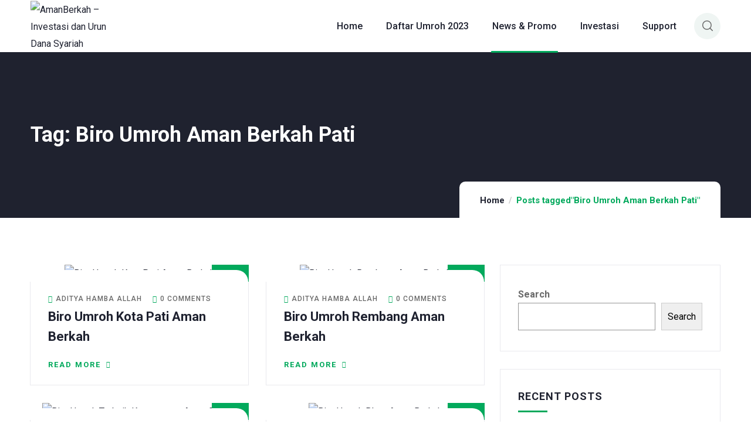

--- FILE ---
content_type: text/css
request_url: https://amanberkah.com/wp-content/themes/funden/assets/css/wpcf.css?ver=6.5.7
body_size: 11249
content:
/****/
/*
* Crowdfunding CSS For Frontend
* File Description: The main stylesheet of this plugins for main Froentend part.
*/
/* ************************** */
/* ****** Preset CSS ******** */
/* ************************** */
.wpneo-wrapper {
  font-family: var(--funden-font-sans-serif);
  color: #1F2230;
  min-height: 310px;
}

.wpneo-hidden {
  display: none;
}

.float-left {
  float: left;
}

.float-right {
  float: right;
}

.wpneo-wrapper ul {
  padding: 0;
  margin: 0;
  list-style: none;
}

.text-right {
  text-align: right;
}

.wpneo-center {
  text-align: center;
}

.wpneo-single.wpneo-first-half {
  width: 48%;
  float: left;
}

.wpneo-single.wpneo-second-half {
  width: 48%;
  float: right;
}

/* ************************** */
/* ****** btn ******** */
/* ************************** */
.wp-crowd-btn,
.wpneo_withdraw_button {
  padding: 10px 20px;
  font-size: 14px;
  -webkit-transition: 400ms;
  transition: 400ms;
}

.wpneo_withdraw_button {
  margin-top: 20px;
}

.wpneo-cancel-btn {
  background: #DB1717;
}

.wpneo-cancel-btn:hover,
.wpneo-cancel-btn:focus {
  background: #C91818;
}

#wpneofrontenddata button,
#wpneofrontenddata input[type="button"] {
  font-size: 14px;
  font-weight: 400;
}

#wpneofrontenddata .wpneo-remove-button .removeCampaignRewards {
  background: #dc2e2e !important;
  margin-bottom: 25px;
}

#wpneofrontenddata .wpneo-remove-button .removeCampaignRewards:hover,
#wpneofrontenddata .wpneo-remove-button .removeCampaignRewards:focus {
  background: #BE2525 !important;
}

/* ************************** */
/* ****** Content CSS ******** */
/* ************************** */
/* Header */
.wpneocf-container {
  margin-right: auto;
  margin-left: auto;
}

.wpneo-head {
  margin-bottom: 30px;
  background: #fff;
  padding: 0 20px;
}

.wpneo-links .wpneo-links-list {
  display: inline-block;
}

.wpneo-links .wpneo-links-list a {
  display: block;
  color: #1F2230;
  font-size: 16px;
  line-height: 58px;
  padding: 0;
  margin-right: 25px;
}

.wpneo-links .wpneo-links-list a:hover, .wpneo-links .wpneo-links-list a:focus {
  color: var(--e-global-color-primary);
}

.wp-crowd-new-campaign {
  float: right;
  margin-top: 7px;
}

#addcampaignupdate, #wpneo_active_edit_form {
  margin-top: 30px;
}

#campaign_update_addon_field .removecampaignupdate {
  background: #de1c1c;
  font-size: 14px;
  font-weight: 400;
}

#campaign_update_addon_field .removecampaignupdate:hover {
  background: #C71313 !important;
}

.wpneo-cancel-btn {
  background: #dcdcdc;
  color: #fff;
  margin: 0 30px;
  font-size: 14px;
  padding: 11px 23px;
}

.wpneo-save-btn,
.wpneo-edit-btn {
  margin-top: 30px;
}

/* Header */
/* Dashboard */
.wpneo-shadow {
  -webkit-box-shadow: 0 0 3px rgba(0, 0, 0, 0.8);
  box-shadow: 0px 0px 40px rgba(0, 0, 0, 0.1);
  background: #fff;
  border-radius: 4px;
}

.wp-crowd-parent {
  position: relative;
}

.wpneo-links-list {
  display: block;
  position: relative;
  -webkit-box-sizing: border-box;
  box-sizing: border-box;
}

.wpneo-links-lists {
  display: block;
  padding: 0 25px;
}

.wpneo-links .wpneo-links-list .wpneo-links-lists a {
  line-height: 30px;
}

.wp-crowd-submenu {
  position: absolute;
  width: 280px;
  top: 100%;
  left: 0;
  padding: 10px 0;
  opacity: 0;
  visibility: hidden;
  -webkit-transiton: 350ms;
  -webkit-transition: 350ms;
  transition: 350ms;
  -webkit-transform: translate(0, 25px);
  transform: translate(0, 25px);
  z-index: 1;
}

.wp-crowd-submenu .wpneo-links-lists {
  margin-bottom: 6px;
}

.wp-crowd-submenu .wpneo-links-lists a {
  font-size: 14px;
}

.wpneo-links-list:hover .wp-crowd-submenu {
  opacity: 1;
  visibility: visible;
  -webkit-transform: translate(0, 1px);
  transform: translate(0, 1px);
}

.wpneo-dashboard-chart {
  margin-bottom: 30px;
  padding: 25px;
  background-color: #fff;
}

.wpcrowd-arrow-down {
  border: solid #1F2230;
  border-width: 0 1px 1px 0;
  display: inline-block;
  padding: 2.5px;
  transform: rotate(45deg);
  -webkit-transform: rotate(45deg);
  position: relative;
  left: 5px;
  top: -2px;
}

#wpneofrontenddata, #wpneo-registration {
  max-width: 1000px;
  margin: 0 auto;
  padding-top: 40px;
}

#wpneofrontenddata {
  -webkit-box-shadow: 0px 0px 40px rgba(0, 0, 0, 0.1);
  box-shadow: 0px 0px 40px rgba(0, 0, 0, 0.1);
  border: 1px solid #E9E9EE;
  padding: 30px;
  margin: 0 auto;
}

.wpneo-wrapper {
  margin: 0 auto;
}

.wpneo-single {
  width: 100%;
  display: inline-block;
  padding-bottom: 30px;
}

.mce-stack-layout-item.mce-last {
  background-color: #f5f5f5;
  padding: 0;
  border: none;
}

.wpneo-name {
  width: 100%;
  text-align: left;
  font-size: 16px;
  color: #1F2230;
}

.wpneo-name p {
  margin-bottom: 6px;
}

.wpneo-fields {
  width: 100%;
  text-align: left;
  font-size: 16px;
  margin-bottom: 15px;
}

#wpneo-dashboard-form .wpneo-single {
  padding-bottom: 0px;
  margin-bottom: 0 !important;
}

#wpneo-dashboard-form .wpneo-name {
  margin-bottom: 0;
  margin-top: 5px;
}

.wpneo-row {
  display: -ms-flexbox;
  display: -webkit-box;
  display: flex;
  -ms-flex-wrap: wrap;
  flex-wrap: wrap;
  margin-right: -15px;
  margin-left: -15px;
}

.wpneo-row .wpneo-col6 {
  -webkit-box-flex: 0;
  -ms-flex: 0 0 50%;
  flex: 0 0 50%;
  max-width: 50%;
  padding-right: 15px;
  padding-left: 15px;
  margin-bottom: 30px;
}

.wpneo-col12 {
  padding: 0 15px 30px;
  width: 100%;
  display: table-cell;
}

.wpneo-col12 .wpneo-col6 {
  display: table-cell;
}

.wpneo-padding25 {
  padding: 25px;
}

.margin-bottom-20 {
  margin-bottom: 20px;
}

.margin-top-0 {
  margin-top: 0 !important;
}

.wpneo-padding15 {
  padding: 15px;
  position: relative;
}

.wpneo-padding20 {
  padding: 20px;
}

.select_rewards_button {
  padding: 7px 15px !important;
  font-size: 14px;
  font-weight: 400;
  background: #222 !important;
  line-height: 24px;
  border: none;
  color: #fff;
}

.select_rewards_button:hover {
  background: #1F2230 !important;
  color: #f2f2f2;
}

.wpneo-wrapper .wpneo-col6 h4,
.wpneo-wrapper .wpneo-content h4 {
  font-size: 25px;
  color: #1F2230;
  letter-spacing: 0;
  margin: 15px 0 20px;
}

.wpneo-image-upload.float-right {
  border-radius: 3px;
  margin-top: 20px;
  font-size: 14px;
}

/* cf-dashboard */
.wpneo-dashboard-head-left ul {
  list-style: none;
  display: inline-block;
  padding: 0;
  margin: 0;
}

.wpneo-dashboard-head-left ul li {
  display: inline-block;
  margin-left: 25px;
  position: relative;
}

.wpneo-dashboard-head-left {
  color: #B2B2C5;
  float: left;
  font-size: 14px;
}

.wpneo-dashboard-head-left ul li a {
  color: #1F2230;
  text-decoration: none;
  -webkit-box-shadow: none;
  box-shadow: none;
  font-size: 16px;
}

.wpneo-dashboard-head-left ul li.active {
  padding: 3px 8px;
  border-radius: 4px;
}

.wpneo-dashboard-head-left ul li.active a {
  color: #fff;
}

.dashboard-head-right {
  float: right;
  color: #B2B2C5;
  font-size: 14px;
}

.dashboard-head-right ul {
  display: inline-block;
  padding: 0;
  margin: 0;
}

.dashboard-head-right ul li {
  display: inline-block;
  margin-left: 25px;
}

.dashboard-head-date {
  margin: 0 12px;
}

.dashboard-head-date input[type="text"] {
  background: none;
  border: 1px solid #ECECEC;
  width: 125px;
  padding: 8px 15px;
  font-size: 14px;
  color: #1F2230;
  line-height: 24px;
  border-radius: 3px;
  display: inline-block;
  margin-bottom: 5px;
}

.dashboard-head-date input[type="submit"] {
  color: #fff;
  font-weight: 400;
  font-size: 14px;
  padding: 11px 15px 10px;
  border: none;
  line-height: 20px;
  border-radius: 3px;
}

.wpneo-clearfix:after {
  clear: both;
  content: " ";
  display: block;
  height: 0;
  visibility: hidden;
}

.wpneo-dashboard-summary ul {
  list-style: none;
  padding: 0;
  margin: 0;
}

.wpneo-dashboard-summary ul li {
  display: inline-block;
  margin: 0 !important;
  width: 32%;
  background: #F6F6FB;
  padding: 20px;
  position: relative;
  border-radius: 4px;
  border: 0 !important;
}

.wpneo-dashboard-summary ul li span.wpneo-value-info {
  display: block;
}

.wpneo-dashboard-summary ul li .wpneo-value {
  color: #1F2230;
  font-size: 25px;
}

.wpneo-dashboard-summary ul li .wpneo-value-info {
  font-size: 14px;
}

.wpneo-dashboard-summary ul li.active {
  color: #fff;
}

.wpneo-dashboard-summary ul li.active .wpneo-value,
.wpneo-dashboard-summary ul li.active .wpneo-value-info {
  color: #fff;
}

.wpneo-dashboard-summary ul li.active:after {
  position: absolute;
  content: "";
  left: 20px;
  bottom: -20px;
  width: auto;
  height: auto;
  border-width: 10px 10px;
  border-style: solid;
}

.wpneo-post-img .woocommerce-product-gallery__image {
  display: inline-block;
  width: 33.333%;
  padding: 0px 5px;
}

.wpneo-dashboard-summary {
  margin-top: 22px;
  margin-bottom: 15px;
}

.wpneo-fields input[type="checkbox"] {
  margin-right: 12px;
}

.wpneo-form {
  padding: 0;
}

.wpneo-wrapper .wpneo-form h1 {
  font-weight: 500;
  margin-bottom: 15px;
  font-size: 32px;
}

.reward_description > p {
  margin-bottom: 10px;
}

table.reward_table_dashboard td {
  vertical-align: top;
}

.reward_description {
  margin-top: 15px;
}

.wpneo-fields-action {
  right: 15px !important;
}

.wpneocf-alert-info {
  background: #f2fcff none repeat scroll 0 0;
  margin-bottom: 20px;
  margin-top: 20px;
  padding: 20px;
}

textarea[disabled], html input[disabled] {
  opacity: .8 !important;
  padding: 0;
}

.wpneo-fields input[type="number"],
.wpneo-fields input[type="text"],
.wpneo-fields input[type="email"],
.wpneo-fields input[type="password"] {
  background: #fff;
  color: var(--funden-body-color);
  font-size: 14px;
  border: 1px solid #E9E9EE !important;
  width: 100%;
  padding: 10px 15px;
  height: 46px !important;
  margin-bottom: 0 !important;
}

.wpneo-content .wpneo-fields input[type="password"], .wpneo-fields textarea, .wpneo-fields select {
  border: 1px solid #E9E9EE !important;
}

.wpneo-fields small {
  font-size: 14px;
  color: var(--funden-body-color);
  text-align: left;
  width: 100%;
  display: inline-block;
  padding-top: 5px;
}

#wpneofrontenddata .wpneo-fields input[type="number"],
#wpneofrontenddata .wpneo-fields input[type="text"],
#wpneofrontenddata .wpneo-fields input[type="email"],
#wpneofrontenddata .wpneo-fields textarea,
#wpneofrontenddata .wpneo-fields select {
  border: 1px solid #eee;
}

#wpneofrontenddata .wpneo-fields textarea {
  padding: 10px 15px;
}

.wpneo-fields input[type="email"]:focus,
.wpneo-fields input[type="text"]:focus,
.wpneo-fields select:focus,
.wpneo-fields textarea {
  outline: 0;
}

.wpneo-fields select {
  width: 100%;
  font-size: 14px;
  color: #9194ab;
  font-weight: 200;
  margin-top: 8px;
  border-radius: 0;
  background: none;
  border: none;
}

.wpneo-fields textarea {
  background: #fff none repeat scroll 0 0;
  border: none;
  width: 100%;
}

.wpneo-fields input.wpneo-upload {
  padding: 0 10px;
  height: 45px;
  background: #fff;
  display: inline-block;
  width: 78%;
  float: left;
}

.wpneo-uploader {
  background: #fff none repeat scroll 0 0;
  border: 1px solid #dfe1e5;
  display: inline-block;
  height: 40px;
  padding: 0 10px;
  width: 65%;
  top: 0;
  left: 0;
  position: absolute;
}

input[type="button"].wpneo-image-upload,
input#cc-image-upload-file-button, input.profile_image_url {
  padding: 10px 20px !important;
  width: 21% !important;
  margin-top: 0;
  color: #ffffff;
}

#reward_options {
  -webkit-box-shadow: none;
  box-shadow: none;
  border: none;
  background: none;
}

.wpneo-fields-action span {
  margin-left: 5px;
  padding: 10px;
  display: inline-block;
}

.wpneo-fields-action span a {
  -webkit-box-shadow: none;
  box-shadow: none;
  font-size: 14px;
  color: #1F2230;
}

.wpneo-pagination {
  margin-top: 20px;
  text-align: right;
}

.wpneo-pagination ul li {
  display: inline-block;
  margin: 0 1px;
}

.wpneo-pagination ul li a,
.wpneo-pagination ul li span.current {
  -webkit-box-shadow: none;
  box-shadow: none;
  color: #1F2230;
  padding: 4px 15px;
  border: 1px solid #E9E9EE;
  display: inline-block;
  transition: 400ms;
  -webkit-transition: 400ms;
}

#wpneo-form-description_ifr {
  border: 0;
}

#wpneo-form-short-description_ifr {
  border: 0;
}

.wpneo-form .wpneo-icon-location {
  display: none;
}

#wp-wpneo-form-description-wrap .mce-toolbar .mce-btn-group .mce-btn.mce-listbox,
#wp-wpneo-form-short-description-wrap .mce-toolbar .mce-btn-group .mce-btn.mce-listbox {
  border: none;
  -webkit-box-shadow: none;
  box-shadow: none;
}

#wp-wpneo-form-description-wrap button#insert-media-button,
#wp-wpneo-form-description-wrap button#wpneo-form-description-tmce,
#wp-wpneo-form-description-wrap button#wpneo-form-description-html,
#wp-wpneo-form-short-description-wrap button.insert-media,
#wp-wpneo-form-short-description-wrap button#wpneo-form-short-description-tmce,
#wp-wpneo-form-short-description-wrap button#wpneo-form-short-description-html {
  background: #f5f5f5;
  border: 1px solid #eee;
}

#wp-wpneo-form-short-description-wrap button,
#wp-wpneo-form-description-wrap button,
#qt_wpneo-form-description_toolbar input[type="button"] {
  font-weight: 400;
  background: none;
  border: 0;
  -webkit-box-shadow: none;
  box-shadow: none;
}

#qt_wpneo-form-description_toolbar input[type="button"] {
  margin: 0 15px 0 0;
  padding: 0;
  color: #555d66;
}

#wp-wpneo-form-short-description-wrap button:hover,
#wp-wpneo-form-short-description-wrap button:focus,
#wp-wpneo-form-description-wrap button:hover,
#wp-wpneo-form-description-wrap button:focus,
#qt_wpneo-form-description_toolbar input[type="button"]:hover {
  background: none;
}

#wp-wpneo-form-short-description-wrap div.mce-toolbar-grp,
#wp-wpneo-form-description-wrap div.mce-toolbar-grp {
  border-bottom: 1px solid #f5f5f5;
  background: #f9f9f9;
}

/**
* Progress Bar
*/
#neo-progressbar {
  background-color: #f2f2f2;
  border-radius: 7px;
  padding: 0px;
}

#neo-progressbar > div {
  height: 10px;
  border-radius: 10px;
}

/* ************************************ */
/* ************ Form CSS ************** */
/* ************************************ */
#wpneo-primary .entry-title {
  text-align: center;
  font-size: 40px;
  color: #1F2230;
  margin-bottom: 20px;
}

#wpneo-primary .entry-content {
  font-size: 16px;
  color: #1F2230;
}

.wpneo-reward-option {
  font-size: 24px;
  border-bottom: 1px solid #eee;
  text-align: left;
  margin: 30px 0px;
}

input[type="button"].removeCampaignRewards {
  background-color: #f26522;
}

input[type="submit"].wpneo-submit-campaign {
  padding: 17px 20px;
  font-weight: 400;
  color: #fff;
}

#wpneofrontenddata .wpneo-form-action input[type="submit"].wpneo-submit-campaign {
  color: #fff;
}

a.wpneo-cancel-campaign {
  text-decoration: none;
  padding: 10px 20px;
  background-color: #dc2e2e;
  font-weight: 400;
  color: #fff;
  font-size: 15px;
  border-radius: 2px;
  float: left;
}

a.wpneo-cancel-campaign:hover {
  color: #fff;
  background-color: #C42525;
}

input[type="submit"].wpneo-submit-campaign:hover {
  background-color: #80b538;
}

input[type="button"].removeCampaignRewards:hover {
  background-color: #d45214;
}

.wpneo-form-action {
  text-align: right;
  margin-top: 30px;
}

.wpneo-remove-button {
  display: inline-block;
  float: left;
}

.wpneo-title {
  font-size: 24px;
  text-align: left;
  color: #1F2230;
  border-bottom: 1px solid #eee;
  padding: 20px 0px 10px;
  margin-bottom: 30px;
}

.wpneo-text {
  text-align: left;
  font-size: 14px;
}

.wpneo-requirement-title {
  font-size: 14px;
  text-align: left;
  padding: 20px 0px 20px;
}

.wpneo-requirement-title label:hover {
  cursor: pointer;
}

.wpneo-fields #bio {
  border: 1px solid #eee;
  height: 120px;
}

.wpneo-register {
  margin-top: 30px;
}

.wpneo-register .wpneo-submit-campaign {
  float: right;
}

/* ******************************************* */
/* ************** Listing Page *************** */
/* ******************************************* */
.wpneo-listings-dashboard {
  clear: both;
  margin: 0 0 30px 0;
}

.wpneo-listings-dashboard:hover .overlay {
  opacity: 1;
}

.wpneo-listings-dashboard .overlay {
  position: absolute;
  top: 0;
  left: 0;
  right: 0;
  bottom: 0;
  padding: 10px;
  text-align: center;
  background: rgba(0, 0, 0, 0.7);
  opacity: 0;
  -webkit-transition: opacity 400ms;
  transition: opacity 400ms;
}

.wpneo-listings-dashboard .wpneo-listing-img {
  position: relative;
  border: none;
  width: 20%;
  float: left;
}

.wpneo-listings-dashboard .overlay > div {
  display: table;
  height: 100%;
  width: 100%;
}

.wpneo-listings-dashboard .overlay > div > div {
  display: table-cell;
  vertical-align: middle;
}

.wpneo-listings-dashboard:hover .overlay a {
  -webkit-transform: scale3d(1, 1, 1);
  transform: scale3d(1, 1, 1);
}

.wpneo-listings-dashboard .overlay a {
  color: #fff;
  font-size: 16px;
  padding: 12px 15px;
  display: inline-block;
  line-height: 1;
  border: 2px solid #fff;
  -webkit-transform: scale3d(0, 0, 0);
  transform: scale3d(0, 0, 0);
  -webkit-transition: all 400ms;
  transition: all 400ms;
}

.wpneo-listings-dashboard .wpneo-listing-content {
  -webkit-transition: all 500ms ease;
  transition: all 500ms ease;
  width: 80%;
  float: right;
  padding: 0 0 0 25px;
}

.wpneo-listing-content .wpneo-location {
  display: inline-block;
  padding: 10px 20px;
}

.wpneo-fields-action {
  position: relative;
}

.wpneo-campaign-status {
  background-color: #1F2230;
  color: #ffffff;
  padding: 10px 20px;
  /*position: absolute;
    right: 40px;*/
}

.profile-form-img {
  max-width: 100%;
}

.entry-content .wpneo-listing-content h4 {
  margin: 0px 0px 0;
  font-size: 18px;
  font-weight: 400;
}

.wpneo-listings-dashboard .wpneo-listing-content h4 {
  margin: 0 0 5px;
}

.wpneo-listings-dashboard .wpneo-listing-content h4 a {
  font-size: 20px;
}

.wpneo-listings-dashboard .wpneo-listing-content p.wpneo-author {
  font-size: 14px;
  line-height: 18px;
  margin-bottom: 10px;
  display: inline-block;
}

.wpneo-listings-dashboard .wpneo-listing-content p.wpneo-author a {
  color: var(--e-global-color-primary);
}

.wpneo-listings-dashboard .wpneo-location, .wpneo-listings-dashboard h4, .wpneo-listings-dashboard .wpneo-author, .wpneo-listings-dashboard .wpneo-raised-bar, .wpneo-listings-dashboard .wpneo-funding-data {
  padding: 0;
}

.wpneo-content .wpneo-location .wpneo-meta-name,
.wpneo-content .wpneo-location .wpneo-meta-desc {
  color: #1F2230;
  font-size: 14px;
  display: inline-block;
}

.wpneo-content .wpneo-raised-percent .wpneo-meta-desc,
.wpneo-content .wpneo-funding-goal .wpneo-meta-desc,
.wpneo-content .wpneo-fund-raised .wpneo-meta-desc,
.wpneo-content .wpneo-time-remaining .wpneo-meta-desc {
  font-weight: 400;
}

.dashboard-btn-link {
  display: block;
  padding: 0 20px;
  line-height: 35px;
  margin-bottom: 20px;
}

#wpneo-image-show {
  display: inherit;
}

.wpneo-form.campaign-listing-page .wpneo-single {
  padding-bottom: 10px;
}

.mark_name_anonymous_wrap {
  margin: 10px 0;
}

.woocommerce-product-gallery__image {
  margin-bottom: 20px;
}

.campaign-funding-info ul {
  padding: 0;
  margin: 0;
}

.entry-summary .wpneo-raised-percent {
  padding: 20px 0 5px;
}

.entry-summary .wpneo-raised-bar {
  padding: 5px 0;
}

.woocommerce div.product .woocommerce-tabs ul.tabs {
  padding: 0;
  margin: 0 0 12px;
}

.woocommerce div.product .woocommerce-tabs ul.tabs li {
  border: none;
  background: none;
  margin: 0;
  padding: 0 15px 0 0;
}

.woocommerce div.product .woocommerce-tabs ul.tabs::before,
.woocommerce div.product .woocommerce-tabs ul.tabs li::before,
.woocommerce div.product .woocommerce-tabs ul.tabs li::after {
  display: none !important;
}

.woocommerce div.product .woocommerce-tabs .panel {
  border: none;
  -webkit-box-shadow: none;
  box-shadow: none;
}

/** Update Form Css */
#wpneo-dashboard-form input[type="text"], #wpneo-dashboard-form input[type="email"], #wpneo-dashboard-form input[type="url"], #wpneo-dashboard-form input[type="password"], #wpneo-dashboard-form input[type="search"], #wpneo-dashboard-form input[type="tel"], #wpneo-dashboard-form input[type="number"], #wpneo-dashboard-form textarea {
  background: none;
  font-family: var(--funden-font-sans-serif);
  color: #1F2230;
  font-size: 16px;
  line-height: 28px;
}

#wpneo-dashboard-form textarea {
  height: 150px;
  padding: 10px;
}

.removecampaignupdate {
  float: right;
  margin-top: 12px;
}

.campaign_update_field_copy {
  margin-bottom: 30px;
  padding-bottom: 80px;
  border-bottom: 1px solid #eee;
}

.campaign_update_field_copy input[type="text"],
#wpneo-dashboard-form .campaign_update_field_copy textarea {
  padding: 10px 15px;
  border: 1px solid #f5f5f5;
  width: 100%;
}

.order .label-default {
  background: none;
}

#wpneo-dashboard-form .form-field {
  margin-bottom: 10px;
  margin-top: 10px;
}

#wpneo-dashboard-form .form-field label {
  padding-bottom: 10px;
  display: block;
}

.wpcf-order-view {
  display: inline-block;
  font-weight: 500;
}

.wpcf-order-view:hover {
  cursor: pointer;
}

.wpcf-print-button {
  float: right;
  margin-top: 10px !important;
  margin-right: 10px !important;
}

@media print {
  #wpneo_crowdfunding_modal_message {
    position: fixed;
    height: 100%;
    width: 100%;
    left: 0;
    right: 0;
    top: 0;
    bottom: 0;
    background-color: #fff;
    overflow: hidden;
  }
}

@media print {
  .no-print, .no-print * {
    display: none !important;
  }
}

.wpneo-modal-wrapper {
  background: rgba(0, 0, 0, 0.3);
  bottom: 0;
  left: 0;
  position: fixed;
  right: 0;
  top: 0;
  -webkit-transition: opacity 400ms ease-in 0s;
  transition: opacity 400ms ease-in 0s;
  z-index: 99999;
  -webkit-animation-name: animatetop;
  -webkit-animation-duration: 0.4s;
  animation-name: animatetop;
  animation-duration: 0.4s;
  display: none;
  width: 100%;
  font-family: var(--funden-font-sans-serif);
  color: #1F2230;
  font-size: 14px;
}

.wpneo-modal-wrapper h1, .wpneo-modal-wrapper h2, .wpneo-modal-wrapper h3,
.wpneo-modal-wrapper h4, .wpneo-modal-wrapper h5, .wpneo-modal-wrapper h6 {
  font-weight: 500;
}

#wpneo_crowdfunding_modal_message table {
  border: 1px solid #f5f5f5;
  margin-top: 10px;
}

#wpneo_crowdfunding_modal_message th,
#wpneo_crowdfunding_modal_message td {
  border: none;
  border-bottom: 1px solid #f5f5f5;
  padding: 10px 15px;
}

#wpneo_crowdfunding_modal_message td a {
  transition: 400ms;
  -webkit-transition: 400ms;
}

#wpneo_crowdfunding_modal_message th {
  font-weight: 500;
}

.wpneo-modal-wrapper h2 {
  text-align: center;
}

div.wpneo-modal-wrapper-head {
  background-color: #ffffff;
  border-radius: 6px 6px 0 0;
  position: relative;
}

div.wpneo-modal-title {
  background-color: rgba(217, 217, 222, 0.2);
  border-radius: 6px 6px 0 0;
  margin: 10px 0;
  border-bottom: 1px solid #d9d9de;
  font-size: 14px;
  padding: 20px 50px 20px 20px;
}

div.wpneo-modal-wrapper-head span {
  border-bottom: 1px solid #e5e5e5;
  font-size: 18px;
  margin-bottom: 0;
  padding: 15px 0px 15px 30px;
  display: block;
}

.wpneo-modal-content {
  background: #fff none repeat scroll 0 0;
  margin: 5% auto 0;
  max-width: 650px;
  position: relative;
  max-height: 80%;
  overflow-y: auto;
}

.wpneo-modal-content-inner {
  padding: 25px 30px;
}

.wpneo-modal-content h2 {
  color: #414548;
  font-size: 30px;
  line-height: 1;
  margin: 0 0 15px;
}

.wpneo-modal-content p {
  color: #414548;
  font-size: 16px;
  line-height: 1.5;
}

.wpneo-modal-close {
  color: #414548;
  font-size: 35px;
  left: auto;
  line-height: 1;
  position: absolute;
  right: 20px;
  text-decoration: none;
  top: 15px;
}

.wpneo-modal-close:hover {
  color: #ef4036;
}

.wpneo-wallet-withdraw-button {
  clear: both;
}

.campaign_creation_date {
  font-size: 12px;
  color: #666666;
}

/*
* Video responsive
*/
.wpneo-video-wrapper {
  position: relative;
  padding-bottom: 56.25%;
  /* 16:9 */
  padding-top: 25px;
  height: 0;
}

.wpneo-video-wrapper iframe, .wpneo-video-wrapper video {
  position: absolute;
  top: 0;
  left: 0;
  width: 100%;
  height: 100%;
}

.dashboard-price-info {
  display: inline-block;
  margin-right: 50px;
  font-size: 14px;
  font-weight: 400;
  margin-bottom: 20px;
}

.dashboard-price-number {
  font-weight: 500;
}

.dashboard-price-info .dashboard-price-number {
  display: block;
}

.wpcrowd-listing img {
  max-width: 100%;
  height: auto;
}

.wpcrowd-listing-content .wpcrowd-admin-title {
  margin: 15px 0 0;
}

.wpcrowd-listing-content .wpcrowd-admin-title h3 {
  font-size: 16px;
  line-height: 26px;
  margin-bottom: 5px;
}

.wpcrowd-listing-content .wpcrowd-admin-title h3 a {
  text-decoration: none;
  -webkit-box-shadow: none;
  box-shadow: none;
}

.wpcrowd-admin-meta-info {
  font-size: 14px;
}

.wpneo-meta-wrap {
  margin-right: 6px;
}

.wpneo-meta-wrap,
.wpcrowd-admin-meta-info .wpneo-meta-wrap a {
  color: var(--e-global-color-primary);
  font-weight: 500;
}

.wpcrowd-admin-meta-info .wpneo-meta-wrap a:hover {
  text-decoration: underline;
}

.wpneo-meta-wrap .wpneo-meta-name {
  color: var(--funden-body-color);
  margin-right: 2px;
}

/* Tooltip for max and min amount */
.wpneo-tooltip {
  position: absolute;
  display: inline-block;
  border-bottom: 1px dotted black;
}

.wpneo-tooltip .wpneo-tooltip-min,
.wpneo-tooltip .wpneo-tooltip-max {
  visibility: hidden;
  width: 190px;
  background-color: black;
  color: #fff;
  text-align: center;
  border-radius: 6px;
  padding: 5px 0;
  position: absolute;
  z-index: 1;
  top: -32px;
  font-size: 12px;
}

.wpneosplash {
  -webkit-transition: .6s;
  transition: .6s;
  box-shadow: 0px 0px 28px 9px #8cc641;
  -webkit-box-shadow: 0px 0px 28px 9px #8cc641;
  -moz-box-shadow: 0px 0px 28px 9px #8cc641;
  -ms-box-shadow: 0px 0px 28px 9px #8cc641;
}

/* ****************************** */
/* ******* Payments Table ******* */
/* ****************************** */
#wpneo-primary {
  font-family: 'Poppins', sans-serif;
}

.wpneo-responsive-table {
  width: 100%;
  overflow-x: auto;
  overflow-y: hidden;
  -webkit-overflow-scrolling: touch;
  -ms-overflow-style: -ms-autohiding-scrollbar;
}

table.stripe-table {
  margin: 0px;
  border: 1px solid #E9E9EE;
  table-layout: initial;
  text-align: left;
}

table.stripe-table thead tr th,
table.stripe-table tfoot tr td,
table.stripe-table tbody tr td {
  color: #1F2230;
}

table.stripe-table thead tr th {
  color: #1F2230;
  padding: 10px;
  background: #F7F7F9;
  border-bottom: 0 !important;
}

table.stripe-table > tbody > :nth-child(odd) {
  background: none;
}

table.stripe-table thead tr th,
table.stripe-table tfoot tr td {
  font-weight: 500;
}

table.stripe-table thead th,
table.stripe-table tbody td {
  border: none;
  border-bottom: 1px solid #EDEDED;
}

table.stripe-table tfoot tr td {
  border: none;
}

table.stripe-table th,
table.stripe-table td {
  padding: 10px 8px;
}

table.stripe-table th,
table.stripe-table td {
  font-size: 14px;
  line-height: 1.5em;
}

table.stripe-table td.order-rewards {
  width: 30%;
}

#wpneo_update_display_wrapper table.stripe-table td {
  padding: 12px;
}

.campaign-listing-page .stripe-table a {
  -webkit-box-shadow: 0 0px 0 0 currentColor;
  box-shadow: 0 0px 0 0 currentColor;
}

.label-default,
.label-primary,
.label-success,
.label-info,
.label-warning,
.label-danger {
  color: #ffffff;
  display: inline-block;
  padding: 8px 12px;
  font-size: 12px;
  line-height: 1;
  text-align: center;
  white-space: nowrap;
  vertical-align: baseline;
  border-radius: .25em;
  border: none;
  margin: 2px;
  cursor: pointer;
}

.label-default:hover,
.label-primary:hover,
.label-success:hover,
.label-info:hover,
.label-warning:hover,
.label-danger:hover {
  color: #f2f2f2;
}

.label-default {
  background: none;
}

.stripe-table a.label-default {
  color: #1F2230;
  -webkit-box-shadow: 0 0 0 0 currentColor;
  box-shadow: 0 0 0 0 currentColor;
  -webkit-transition: 400ms;
  transition: 400ms;
}

.stripe-table .reward_tr_slide_inout {
  -webkit-box-shadow: 0 0 0 0 currentColor;
  box-shadow: 0 0 0 0 currentColor;
}

.label-success {
  background-color: #5cb85c;
}

.label-info {
  background-color: #5bc0de;
}

.label-warning {
  background-color: #f0ad4e;
}

.label-danger {
  background-color: #d9534f;
}

/* ****************************** */
/* ******* pie chart ******* */
/* ****************************** */
.crowdfound-pie-chart .sppb-chart-percent {
  width: 100%;
  height: 100%;
  display: table;
}

.crowdfound-pie-chart .sppb-chart-percent span {
  display: table-cell;
  vertical-align: middle;
  font-size: 11px;
  text-align: center;
}

.crowdfound-pie-chart {
  position: relative;
  display: inline-block;
  height: 60px;
  width: 60px;
  top: 14px;
}

.crowdfound-pie-chart canvas {
  position: absolute;
  top: 0;
  left: 0;
}

.crowdfound-fund-raised,
.crowdfound-funding-goal,
.crowdfound-time-remaining {
  display: inline-block;
  margin-left: 50px;
  font-size: 14px;
  color: #3A3D54;
}

.crowdfound-fund-raised .woocommerce-Price-amount,
.crowdfound-funding-goal .woocommerce-Price-amount,
.crowdfound-time-remaining .wpneo-meta-desc {
  font-weight: 500;
  color: #3A3D54;
}

.wpneo-percent-rund-wrap {
  margin-top: 5px;
}

.wpneo-listing-img .overlay a.wp-crowd-btn-primary {
  border: none;
  -webkit-box-shadow: none;
  box-shadow: none;
  padding: 10px 20px;
  font-size: 12px;
  text-transform: uppercase;
}

.wpneo-admin-title {
  margin-top: 8px;
}

.wpneo-dashboard-summary ul li.active {
  background: var(--e-global-color-primary);
}

.wpneo-tabs-menu li.wpneo-current {
  border-bottom: 3px solid var(--e-global-color-primary);
}

.wpneo-pagination ul li a:hover,
.wpneo-pagination ul li span.current {
  border: 1px solid var(--e-global-color-primary);
}

.wpneo-dashboard-summary ul li.active:after {
  border-color: var(--e-global-color-primary) rgba(0, 128, 0, 0) rgba(255, 255, 0, 0) rgba(0, 0, 0, 0);
}

.wpneo-links div a:hover .wpcrowd-arrow-down, .wpneo-links div.active a .wpcrowd-arrow-down {
  border: solid var(--e-global-color-primary);
  border-width: 0 1px 1px 0;
}

/**
 Campaign Single Page
  */
ul.wpcf_predefined_pledge_amount {
  margin: 10px;
}

ul.wpcf_predefined_pledge_amount li {
  display: inline-block;
}

ul.wpcf_predefined_pledge_amount li a {
  display: inline-block;
  padding: 5px 10px;
  border: 2px solid #E9E9EE;
  color: #1F2230;
}

@media (max-width: 992px) {
  .wpneo-row.wp-dashboard-row .wpneo-col6 {
    -ms-flex: 0 0 50%;
    -webkit-box-flex: 0;
    flex: 0 0 50%;
    max-width: 50%;
  }
  .wpneo-row .wpneo-col6 {
    -ms-flex: 0 0 100%;
    -webkit-box-flex: 0;
    flex: 0 0 100%;
    max-width: 100%;
  }
  .wpneo-dashboard-summary canvas {
    width: 100%;
  }
  .wpneo-links .wpneo-links-list a {
    font-size: 14px;
    margin-right: 20px;
    line-height: 24px;
  }
  .wpneo-head {
    padding-top: 10px;
  }
  .wp-crowd-new-campaign {
    float: none;
    display: inline-block;
    margin-bottom: 24px;
  }
  .wpneo-listings-dashboard .wpneo-listing-img {
    width: 45%;
    margin-bottom: 15px;
  }
  .wpneo-listings-dashboard .wpneo-listing-content {
    width: 100%;
    padding: 0;
  }
  .wpneo-listings-dashboard {
    position: relative;
  }
  .wpneo-admin-location {
    position: absolute;
    right: 10px;
    top: 15px;
  }
  .crowdfound-fund-raised,
  .crowdfound-funding-goal,
  .crowdfound-time-remaining {
    margin-left: 10px;
    font-size: 12px;
  }
  .wpneo-modal-content {
    margin: 10% auto 0;
    max-width: 60%;
  }
  .wpneo-message-content {
    left: 5%;
    width: 70%;
  }
  .wpneo-form .wpneo-wallet-box {
    width: 50%;
    margin-bottom: 10px;
  }
}

@media (max-width: 767px) {
  .dashboard-head-right {
    margin-top: 15px;
  }
  .dashboard-head-date input[type="submit"] {
    margin-top: 15px;
  }
  .wpneo-dashboard-head-left ul li {
    margin-left: 15px;
  }
  input[type="button"].wpneo-image-upload, input#cc-image-upload-file-button, input.profile_image_url {
    width: 40% !important;
  }
  .wpneo-row.wp-dashboard-row .wpneo-col6 {
    -ms-flex: 0 0 100%;
    -webkit-box-flex: 0;
    flex: 0 0 100%;
    max-width: 100%;
  }
  .wpneo-fields-action span {
    padding: 5px;
  }
  .wp-crowd-submenu {
    right: -60%;
    left: auto;
  }
  .wpneo-fields input.wpneo-upload {
    width: 100%;
  }
  input[type="button"].wpneo-image-upload {
    width: 50%;
    margin-top: 15px;
  }
  .wpneo-modal-content {
    margin: 15% auto 0;
    max-width: 85%;
  }
  .wpneo-message-content {
    left: 5%;
    width: 90%;
  }
  #wpneofrontenddata input[type="button"] {
    margin-top: 10px;
  }
  .wpneo-dashboard-summary ul li {
    width: 100%;
    margin-bottom: 10px;
  }
  .wpneo-wallet-box .wpneo-box-text {
    font-size: 18px;
    line-height: 24px;
  }
  .wpneo-wallet-box .wpneo-box-amount {
    font-size: 14px;
  }
}

/* Form View */
.wpneo-single .wpneo-image-upload-btn {
  background: var(--e-global-color-primary);
  min-height: 37px;
}

#wpneofrontenddata .wpneo-fields select {
  height: 36px !important;
}

.wpneo-fields {
  color: var(--funden-body-color);
}

#wpneofrontenddata .wpneo-form-action input[type="submit"].wpneo-submit-campaign {
  padding: 15px 20px;
  font-weight: 400;
  margin-top: 0;
  color: #ffffff;
  background: var(--e-global-color-primary);
  min-height: 37px;
  font-size: 15px;
}

a.wpneo-cancel-campaign {
  text-decoration: none;
  padding: 10px 20px;
  background-color: #dc2e2e;
  font-weight: 400;
  font-size: 15px;
  border-radius: 3px;
  float: left;
  margin-top: 0;
  color: #ffffff !important;
  min-height: 37px;
  text-decoration: none !important;
}

.wpneo-single-sidebar .cart .wpneo_donate_button:hover:after {
  width: 13px !important;
  height: 13px !important;
}

.wpneo-single-sidebar .cart input[type="number"].wpneo_donate_amount_field {
  height: 40px;
}

.wpneo-content.wpneo-shadow hr {
  display: none;
}

/* Date Picker */
.ui-datepicker-calendar a.ui-state-default {
  font-size: 14px;
  text-align: center;
  padding: 6px;
  background: #fafafa;
}

.ui-datepicker {
  width: 310px;
}

.ui-datepicker-calendar tbody tr td {
  padding: 5px !important;
}

.ui-datepicker .ui-datepicker-calendar td:hover {
  background-color: transparent;
}

.date-range-input button {
  padding: 9.5px 20px;
  border-radius: 4px;
}

.ui-datepicker {
  background-color: #fff;
  border: 1px solid #EEEEEE;
  display: none;
  margin-top: 4px;
  padding: 15px 15px 0;
}

.ui-datepicker .ui-datepicker-header {
  margin-bottom: 4px;
  text-align: center;
  background: #fafafa;
  padding: 10px 8px;
}

.ui-datepicker .ui-datepicker-title {
  font-weight: 600;
  font-size: 14px;
  color: #555;
}

.ui-datepicker a:hover, .ui-datepicker td:hover a {
  color: #555;
}

.ui-datepicker .ui-datepicker-prev, .ui-datepicker .ui-datepicker-next {
  position: absolute;
  top: 2px;
  width: 30px !important;
  height: 30px !important;
}

/* Product Single */
.wpneo-tab h2 {
  font-size: 30px;
}

ol.commentlist {
  padding: 0;
}

.comment.depth-1 {
  margin-left: 0;
}

.woocommerce #respond label {
  margin-bottom: 20px;
}

.woocommerce #respond label {
  display: inline-block;
  float: left;
  font-size: 16px;
  line-height: 11px;
  width: auto;
  padding-right: 10px;
}

.woocommerce #review_form #respond p {
  margin: 0 0 10px;
}

.woocommerce #respond p {
  font-size: 16px;
  font-weight: bold;
}

.wpneo-tab-content p span {
  padding-bottom: 25px;
}

div#respond h3, #respond a {
  color: #4a4a4a;
}

/*
* Woocommerce Star rating */
.star-rating {
  font-size: 16px;
}

.woocommerce p.stars a {
  position: relative;
  height: 1em;
  width: 1em;
  text-indent: -999em;
  display: inline-block;
  text-decoration: none;
}

#wpneo-tab-reviews p.stars a::before {
  color: #ffcc00;
}

.woocommerce p.stars a::before {
  display: block;
  position: absolute;
  top: 0;
  left: 0;
  width: 1em;
  height: 1em;
  line-height: 1;
  font-family: WooCommerce;
  content: '\e021';
  text-indent: 0;
  display: none;
}

.woocommerce p.stars a:hover ~ a::before {
  content: '\e021';
}

.woocommerce p.stars.selected a.active::before {
  content: '\e020';
}

.row.woo-products {
  margin-right: -15px;
  margin-left: -15px;
}

.archive.author.author-admin.hfeed {
  overflow: inherit;
}

.cf-campaign-author h2 {
  margin-top: 42px;
  margin-bottom: 32px;
}

#qt_wpneo-form-description_toolbar .ed_button, #qt_wpneo-form-short-description_toolbar .ed_button {
  border: 1px solid #E9E9EE;
  background: #e6e6e6 !important;
  color: #000 !important;
  padding: 0 10px !important;
  margin-right: 6px !important;
}

#qt_wpneo-form-description_toolbar .ed_button:hover, #qt_wpneo-form-short-description_toolbar .ed_button:hover {
  background: #ccc !important;
}

.float-left {
  float: left;
}

.float-right {
  float: right;
}

.clear-float:after {
  display: table;
  clear: both;
  content: "";
}

#wpneofrontenddata .wpneo-name {
  color: #1F2230;
  margin-bottom: 5px;
  font-size: 18px;
}

.wpneo-icon {
  background-attachment: initial;
  background-image: url("../images//icon.png");
  background-repeat: no-repeat;
  display: inline-block;
  height: 26px;
  width: 26px;
  position: relative;
  top: 2px;
  margin-right: 5px;
}

.wpneo-icon-location {
  background-position: -401px -11px;
  width: 12px;
}

.wpneo-icon-facebook {
  background-position: -28px -14px;
}

.wpneo-icon-twitter {
  background-position: -75px -14px;
}

.wpneo-icon-gplus {
  background-position: -122px -14px;
}

.wpneo-icon-pinterest {
  background-position: -169px -14px;
}

.wpneo-icon-linkedin {
  background-position: -588px -14px;
}

.wpneo-icon-tumblr {
  background-position: -672px -14px;
}

.wpneo-icon-blogger {
  background-position: -718px -14px;
}

.wpneo-icon-delicious {
  background-position: -765px -14px;
}

.wpneo-icon-digg {
  background-position: -812px -14px;
}

.wpneo-icon-reddit {
  background-position: -991px -14px;
}

.wpneo-icon-stumbleupon {
  background-position: -860px -14px;
}

.wpneo-icon-pocket {
  background-position: -904px -14px;
}

.wpneo-icon-wordpress {
  background-position: -948px -14px;
}

.wpneo-icon-whatsapp {
  background-position: -1035px -14px;
}

.wpneo-icon-embed {
  background-position: -624px -15px;
}

/*------------------------------
---------- Modal Info ----------
--------------------------------*/
a.wpneo-fund-modal-btn {
  color: #1F2230;
}

h2.wpneo-campaign-title {
  font-size: 30px;
  line-height: 40px;
  margin-bottom: 5px;
}

.wpneo-wrapper p.wpneo-author-info {
  margin-bottom: 5px;
}

.wpneo-author-info, .wpneo-author-info a {
  color: #737373;
  font-size: 18px;
}

.campaign-funding-info {
  margin: 20px 0;
}

.campaign-funding-info ul li {
  display: inline-block;
  margin-right: 14px;
}

.campaign-funding-info ul li:last-child {
  margin-right: 0;
}

.campaign-funding-info ul li .funding-amount {
  font-weight: bold;
  margin: 0;
}

.wpcrowd-admin-meta-info .funding-amount {
  display: inline-block;
  margin-bottom: 0;
}

.campaign-funding-info ul li span.info-text {
  font-size: 12px;
}

input[type="number"].wpneo_donate_amount_field {
  max-width: 120px;
  border: 2px solid #1F2230;
  color: #1F2230;
  border-radius: 4px;
  display: inline-block;
}

.wpneo-single-sidebar {
  clear: both;
  margin-bottom: 20px;
}

.wpneo-location-wrapper {
  color: #737373;
  display: -webkit-inline-box;
  display: -ms-inline-flexbox;
  display: inline-flex;
  margin-top: -7px;
  width: 100%;
}

/*------------------------------
-------- Reward System ---------
--------------------------------*/
ul.wpneo-crowdfunding-update {
  border-left: 3px solid #E9E9EE;
  padding-left: 35px !important;
}

ul.wpneo-crowdfunding-update li {
  margin-bottom: 20px;
}

ul.wpneo-crowdfunding-update li .wpneo-crowdfunding-update-title {
  margin-top: 10px;
  margin-bottom: 10px;
  font-size: 22px;
  color: #4C76FF;
}

.wpneo-crowdfunding-update h4 {
  margin-top: -26px;
}

span.round-circle {
  height: 25px;
  width: 25px;
  border-radius: 50%;
  background: #E9E9EE;
  display: block;
  margin-left: -50px;
}

ul.wpneo-crowdfunding-update li:hover span.round-circle {
  background: #4C76FF;
}

img.profile-avatar {
  width: 105px;
  height: 105px !important;
  border-radius: 50%;
}

.wpneo-profile-left,
.wpneo-profile-right {
  display: inline-block;
  float: left;
}

.wpneo-profile-right {
  padding-left: 0;
}

.wpneo-profile-name {
  font-size: 24px;
  color: #1F2230;
  font-weight: bold;
  margin-top: 5px;
  line-height: 31px;
}

.wpneo-profile-campaigns {
  line-height: 24px;
  margin-top: 20px;
  font-size: 18px;
  margin-bottom: 10px;
}

.wpneo-profile-location span {
  position: absolute;
  color: #737373;
}

.wpneo-profile-location .wpneo-icon {
  width: 20px;
}

.wpneo-profile-about {
  padding: 0;
  display: inline-block;
  width: 100%;
}

.wpneo-profile-about h3 {
  font-size: 18px;
  line-height: 50px;
  margin: 0;
}

.wpneo-profile-about p {
  font-size: 14px;
  margin: 0;
}

.wpneo-profile-button {
  text-decoration: none;
  padding: 8px 20px;
  background-color: var(--e-global-color-primary);
  color: #fff;
  font-size: 15px;
  border-radius: 2px;
  float: left;
  margin: 30px 0px 0px;
}

.wpneo-profile-about .wpneo-social-link {
  margin-right: 5px;
}

.wpneo-campaign-summary-inner .wpneo-raised-bar {
  padding: 1px 0px 20px;
}

#wpneo-tab-baker_list table {
  border: none;
}

#wpneo-tab-baker_list table tr td,
#wpneo-tab-baker_list table tr th {
  border-top: none;
  border-left: none;
  border-right: none;
  text-align: left;
}

.social-container {
  display: -webkit-inline-box;
  display: -ms-inline-flexbox;
  display: inline-flex;
}

.social-container span {
  margin-right: 10px;
}

#customer_login {
  display: -webkit-box;
  display: -ms-flexbox;
  display: flex;
}

#customer_login > div {
  width: 50%;
  float: left;
  padding: 0 15px;
  -webkit-box-ordinal-group: 10;
  -ms-flex-order: 9;
  order: 9;
}

#customer_login > div.col-2 {
  -webkit-box-ordinal-group: 2;
  -ms-flex-order: 1;
  order: 1;
}

@media (max-width: 992px) {
  #customer_login.col2-set > div {
    margin-bottom: 30px;
    width: 100%;
    -webkit-box-flex: 0;
    -ms-flex: 0 0 100%;
    flex: 0 0 100%;
    max-width: 100%;
  }
}

.payment_method_twocheckout .form-row {
  display: block;
  padding: 0 15px 0;
  width: 100%;
  float: left;
}

.payment_method_twocheckout .form-row.form-row-first {
  width: 50%;
}

.payment_method_twocheckout .form-row label {
  margin: 0 !important;
}

.wc_payment_method select {
  margin-top: 12px;
  height: 42px;
}

.payment_method_twocheckout .form-row .help {
  margin: 12px 0 0 15px;
  display: inline-block;
}

@media (max-width: 767px) {
  .wpneo-list-details .campaign-single-summary {
    padding-bottom: 50px;
  }
}

.removecampaignupdate, .wp-crowd-btn-primary, .wpneo-edit-btn, .wp-crowd-btn, .wpneo-cancel-btn, .wpneo-save-btn, .wpneo-image-upload, #wpneo_active_edit_form, .wpneo-image-upload-btn {
  padding: 8px 32px;
  line-height: 25px;
  display: inline-block;
  font-size: 13px;
  letter-spacing: 2px;
  border-radius: 0;
  background: var(--e-global-color-primary);
  border: none;
  font-weight: 500;
  color: #fff !important;
  text-transform: uppercase;
  position: relative;
  -webkit-transition: all 0.35s;
  transition: all 0.35s;
}

@media (max-width: 575.98px) {
  .removecampaignupdate, .wp-crowd-btn-primary, .wpneo-edit-btn, .wp-crowd-btn, .wpneo-cancel-btn, .wpneo-save-btn, .wpneo-image-upload, #wpneo_active_edit_form, .wpneo-image-upload-btn {
    font-size: 12px;
  }
}

.removecampaignupdate:hover, .wp-crowd-btn-primary:hover, .wpneo-edit-btn:hover, .wp-crowd-btn:hover, .wpneo-cancel-btn:hover, .wpneo-save-btn:hover, .wpneo-image-upload:hover, #wpneo_active_edit_form:hover, .wpneo-image-upload-btn:hover {
  opacity: 0.9;
}

.campaign-progress .progress .progress-bar {
  -webkit-transition: none !important;
  transition: none !important;
}

.campaign-block {
  margin-bottom: 30px;
  -webkit-transition: all 0.35s;
  transition: all 0.35s;
}

.campaign-block .campaign-image {
  position: relative;
}

.campaign-block .campaign-image .overlay {
  position: absolute;
  top: 0;
  left: 0;
  z-index: 1;
  width: 100%;
  height: 100%;
  background: #1F2230;
  opacity: 0;
  -webkit-transition: all 0.35s;
  transition: all 0.35s;
}

.campaign-block .campaign-image .campaign_loved_html {
  position: absolute;
  top: 15px;
  right: 15px;
  z-index: 11;
  line-height: 1;
}

.campaign-block .campaign-image .campaign_loved_html .wpneo-icon {
  width: 35px;
  height: 35px;
  border-radius: 50%;
  background: #fbfbfb;
  opacity: 0.6;
  text-align: center;
  margin: 0;
  -webkit-transition: all 0.35s;
  transition: all 0.35s;
}

.campaign-block .campaign-image .campaign_loved_html .wpneo-icon:after {
  content: '\f004';
  font-family: "Font Awesome 5 Free";
  position: absolute;
  top: 0;
  left: 0;
  color: #1F2230;
  font-style: normal;
  line-height: 38px;
  width: 35px;
  text-align: center;
  font-size: 14px;
  font-weight: 900;
}

.campaign-block .campaign-image .campaign_loved_html .wpneo-icon.wpneo-icon-love-full {
  background: var(--e-global-color-primary);
  opacity: 0.8;
}

.campaign-block .campaign-image .campaign_loved_html .wpneo-icon.wpneo-icon-love-full:after {
  color: #fff;
}

.campaign-block .campaign-image .campaign_loved_html .wpneo-icon:hover {
  opacity: 1;
}

.campaign-block .campaign-image .campaign-categories {
  display: inline-block;
  background-color: var(--e-global-color-primary);
  color: #fff;
  padding: 5px 20px;
  line-height: 25px;
  font-size: 16px;
  -webkit-box-shadow: 0px 5px 15px 0px rgba(2, 169, 92, 0.5);
  box-shadow: 0px 5px 15px 0px rgba(2, 169, 92, 0.5);
  position: absolute;
  bottom: -20px;
  left: 35px;
  z-index: 11;
}

@media (max-width: 1300px) {
  .campaign-block .campaign-image .campaign-categories {
    left: 25px;
  }
}

.campaign-block .campaign-image .campaign-categories a {
  text-transform: capitalize;
  color: #fff;
  font-weight: 500;
}

.campaign-block .campaign-content {
  padding: 35px 35px;
  border: 1px solid #E9E9EE;
  border-top: 0;
  background: #fff;
}

@media (max-width: 1300px) {
  .campaign-block .campaign-content {
    padding: 35px 25px;
  }
}

.campaign-block .campaign-content .campaign-title h4 {
  font-size: 18px;
  margin: 16px 0 15px;
  line-height: 26px;
}

@media (max-width: 991.98px) {
  .campaign-block .campaign-content .campaign-title h4 {
    font-size: 16px;
  }
}

.campaign-block .campaign-content .campaign-progress .progress {
  height: 9px;
}

.campaign-block .campaign-content .campaign-progress .progress .progress-bar {
  background: var(--e-global-color-primary);
}

.campaign-block .campaign-content .campaign-raised {
  font-size: 14px;
  font-weight: 500;
  color: var(--funden-body-color);
  margin-bottom: 2px;
}

.campaign-block .campaign-content .campaign-raised .campaign-total_raised {
  float: left;
}

.campaign-block .campaign-content .campaign-raised .campaign-percent_raised {
  float: right;
}

.campaign-block .campaign-content .campaign-goal {
  font-weight: 700;
  margin-top: 10px;
}

.campaign-block .campaign-content .campaign-goal .label-goal {
  color: #1F2230;
}

.campaign-block .campaign-content .campaign-goal .value-goal {
  color: var(--e-global-color-primary);
}

.campaign-block .campaign-bottom {
  padding-top: 20px;
  margin-top: 20px;
  background: #f5f7f6;
  padding: 10px 18px;
}

@media (max-width: 1300px) {
  .campaign-block .campaign-bottom {
    padding: 10px 15px;
  }
}

.campaign-block .campaign-bottom .content-inner {
  display: -webkit-box;
  display: -ms-flexbox;
  display: flex;
  -webkit-box-pack: justify;
  -ms-flex-pack: justify;
  justify-content: space-between;
}

.campaign-block .campaign-bottom .content-inner .camapign-time_remaining {
  display: inline-block;
  font-size: 13px;
  font-weight: 500;
  color: var(--funden-body-color);
}

.campaign-block .campaign-bottom .content-inner .camapign-time_remaining .campaign-time-remaining {
  position: relative;
  padding-left: 20px;
}

.campaign-block .campaign-bottom .content-inner .camapign-time_remaining .campaign-time-remaining:after {
  content: '\f017';
  font-family: "Font Awesome 5 Free";
  color: var(--e-global-color-primary);
  font-size: 14px;
  line-height: 22px;
  position: absolute;
  top: 3px;
  left: 0;
  z-index: 1;
}

.campaign-block .campaign-bottom .content-inner .campaign-link .link-content {
  position: relative;
  padding-right: 20px;
  font-size: 14px;
  font-weight: 500;
  color: var(--e-global-color-primary);
}

@media (max-width: 1300px) {
  .campaign-block .campaign-bottom .content-inner .campaign-link .link-content {
    padding-right: 0;
  }
}

.campaign-block .campaign-bottom .content-inner .campaign-link .link-content:after {
  content: '\f061';
  font-family: 'Line Awesome Free';
  position: absolute;
  top: 2px;
  right: 0;
  font-size: 14px;
  z-index: 1;
  line-height: 1;
  font-weight: 900;
}

@media (max-width: 1300px) {
  .campaign-block .campaign-bottom .content-inner .campaign-link .link-content:after {
    display: none;
  }
}

.campaign-block:hover {
  -webkit-box-shadow: 0px 15px 28px 0px rgba(27, 31, 46, 0.06);
  box-shadow: 0px 15px 28px 0px rgba(27, 31, 46, 0.06);
}

.campaign-block:hover .campaign-image .overlay {
  opacity: 0.2;
}

.campaign-block-2 {
  margin-bottom: 30px;
  position: relative;
}

.campaign-block-2 .campaign-image {
  position: relative;
}

.campaign-block-2 .campaign-image .overlay {
  position: absolute;
  top: 0;
  left: 0;
  z-index: 1;
  width: 100%;
  height: 100%;
  background: -webkit-gradient(linear, left bottom, left top, from(#1b1f2e), to(rgba(27, 31, 46, 0)));
  background: linear-gradient(0deg, #1b1f2e 0%, rgba(27, 31, 46, 0) 100%);
  background: -ms-linear-gradient(0deg, #1b1f2e 0%, rgba(27, 31, 46, 0) 100%);
  -webkit-transition: all 0.35s;
  transition: all 0.35s;
}

.campaign-block-2 .campaign-image .campaign_loved_html {
  position: absolute;
  top: 15px;
  right: 15px;
  z-index: 11;
  line-height: 1;
}

.campaign-block-2 .campaign-image .campaign_loved_html .wpneo-icon {
  background: none;
  width: 35px;
  height: 35px;
  border-radius: 50%;
  background: #fbfbfb;
  opacity: 0.6;
  text-align: center;
  margin: 0;
  -webkit-transition: all 0.35s;
  transition: all 0.35s;
}

.campaign-block-2 .campaign-image .campaign_loved_html .wpneo-icon:after {
  content: '\f004';
  font-family: "Font Awesome 5 Free";
  position: absolute;
  top: 0;
  left: 0;
  color: #1F2230;
  font-style: normal;
  line-height: 38px;
  width: 35px;
  text-align: center;
  font-size: 14px;
  font-weight: 900;
}

.campaign-block-2 .campaign-image .campaign_loved_html .wpneo-icon.wpneo-icon-love-full {
  background: var(--e-global-color-primary);
  opacity: 0.8;
}

.campaign-block-2 .campaign-image .campaign_loved_html .wpneo-icon.wpneo-icon-love-full:after {
  color: #fff;
}

.campaign-block-2 .campaign-image .campaign_loved_html .wpneo-icon:hover {
  opacity: 1;
}

.campaign-block-2 .campaign-content {
  padding: 35px 30px;
  border-top: 0;
  background: transparent;
  position: absolute;
  bottom: 0;
  left: 0;
  width: 100%;
  z-index: 11;
  -webkit-transition: all 0.35s;
  transition: all 0.35s;
}

@media (max-width: 1320px) {
  .campaign-block-2 .campaign-content {
    padding: 20px 20px;
  }
}

.campaign-block-2 .campaign-content .campaign-meta .campaign-categories {
  display: inline-block;
  background-color: var(--e-global-color-primary);
  color: #fff;
  padding: 0 15px;
  line-height: 25px;
}

.campaign-block-2 .campaign-content .campaign-meta .campaign-categories a {
  text-transform: uppercase;
  letter-spacing: 2px;
  font-size: 11px;
  color: #fff;
}

.campaign-block-2 .campaign-content .campaign-meta .camapign-time_remaining {
  display: inline-block;
  font-size: 12px;
  font-weight: 500;
  color: #fff;
  margin-left: 8px;
}

.campaign-block-2 .campaign-content .campaign-meta .camapign-time_remaining .campaign-time-remaining {
  position: relative;
  padding-left: 20px;
}

.campaign-block-2 .campaign-content .campaign-meta .camapign-time_remaining .campaign-time-remaining:after {
  content: '\f017';
  font-family: "Font Awesome 5 Free";
  color: #fff;
  font-size: 14px;
  line-height: 22px;
  position: absolute;
  top: 2px;
  left: 0;
  z-index: 1;
}

.campaign-block-2 .campaign-content .campaign-title .title {
  font-size: 20px;
  line-height: 30px;
  margin: 12px 0 15px;
}

.campaign-block-2 .campaign-content .campaign-title .title a {
  color: #fff;
}

@media (max-width: 1320px) {
  .campaign-block-2 .campaign-content .campaign-title .title {
    font-size: 18px;
    margin: 8px 0;
    line-height: 28px;
  }
}

.campaign-block-2 .campaign-content .campaign-progress .progress {
  height: 9px;
}

.campaign-block-2 .campaign-content .campaign-progress .progress .progress-bar {
  background: var(--e-global-color-primary);
}

.campaign-block-2 .campaign-content .campaign-raised {
  font-size: 14px;
  font-weight: 500;
  color: #fff;
  margin-bottom: 2px;
}

.campaign-block-2 .campaign-content .campaign-raised .campaign-total_raised {
  float: left;
}

.campaign-block-2 .campaign-content .campaign-raised .campaign-percent_raised {
  float: right;
}

.campaign-block-2:hover {
  -webkit-box-shadow: 10px 18px 20px 0px rgba(0, 0, 0, 0.03);
  box-shadow: 10px 18px 20px 0px rgba(0, 0, 0, 0.03);
}

.campaign-block-2:hover .campaign-content {
  background: #fff;
}

.campaign-block-2:hover .campaign-content .campaign-meta {
  color: var(--funden-body-color);
}

.campaign-block-2:hover .campaign-content .campaign-meta .camapign-time_remaining {
  color: var(--funden-body-color);
}

.campaign-block-2:hover .campaign-content .campaign-meta .camapign-time_remaining .campaign-time-remaining:after {
  color: #1F2230;
}

.campaign-block-2:hover .campaign-content .campaign-title .title a {
  color: #1F2230;
}

.campaign-block-2:hover .campaign-content .campaign-title .title a:hover {
  color: var(--e-global-color-primary);
}

.campaign-block-2:hover .campaign-content .campaign-raised {
  color: var(--funden-body-color);
}

.campaign-block-2:hover .campaign-content .campaign-raised .value-goal {
  color: var(--e-global-color-primary);
}

.campaign-block-3 {
  margin-bottom: 30px;
  -webkit-transition: all 0.35s;
  transition: all 0.35s;
  width: 100%;
}

.campaign-block-3 .block-content {
  display: -webkit-box;
  display: -ms-flexbox;
  display: flex;
  -webkit-box-pack: center;
  -ms-flex-pack: center;
  justify-content: center;
}

@media (max-width: 520px) {
  .campaign-block-3 .block-content {
    display: block;
  }
}

.campaign-block-3 .campaign-image {
  position: relative;
  width: 42%;
  -webkit-box-flex: 0;
  -ms-flex: 0 0 42%;
  flex: 0 0 42%;
}

@media (max-width: 520px) {
  .campaign-block-3 .campaign-image {
    width: 100%;
    -webkit-box-flex: 0;
    -ms-flex: 0 0 100%;
    flex: 0 0 100%;
    min-height: 320px;
  }
}

.campaign-block-3 .campaign-image .image-content {
  position: absolute;
  left: 0;
  top: 0;
  width: 100%;
  height: 100%;
}

.campaign-block-3 .campaign-image .image-content img {
  position: absolute;
  height: 100%;
  width: 100%;
  -o-object-fit: cover;
  object-fit: cover;
  -webkit-transform: translate(-50%, -50%);
  transform: translate(-50%, -50%);
  top: 50%;
  left: 50%;
}

.campaign-block-3 .campaign-image .overlay {
  position: absolute;
  top: 0;
  left: 0;
  z-index: 1;
  width: 100%;
  height: 100%;
  background: #1F2230;
  opacity: 0;
  -webkit-transition: all 0.35s;
  transition: all 0.35s;
}

.campaign-block-3 .campaign-image .campaign_loved_html {
  position: absolute;
  top: 15px;
  right: 15px;
  z-index: 11;
  line-height: 1;
}

.campaign-block-3 .campaign-image .campaign_loved_html .wpneo-icon {
  background: none;
  width: 35px;
  height: 35px;
  border-radius: 50%;
  background: #fbfbfb;
  opacity: 0.6;
  text-align: center;
  margin: 0;
  -webkit-transition: all 0.35s;
  transition: all 0.35s;
}

.campaign-block-3 .campaign-image .campaign_loved_html .wpneo-icon:after {
  content: '\f004';
  font-family: "Font Awesome 5 Free";
  position: absolute;
  top: 0;
  left: 0;
  color: #1F2230;
  font-style: normal;
  line-height: 38px;
  width: 35px;
  text-align: center;
  font-size: 14px;
  font-weight: 900;
}

.campaign-block-3 .campaign-image .campaign_loved_html .wpneo-icon.wpneo-icon-love-full {
  background: var(--e-global-color-primary);
  opacity: 0.8;
}

.campaign-block-3 .campaign-image .campaign_loved_html .wpneo-icon.wpneo-icon-love-full:after {
  color: #fff;
}

.campaign-block-3 .campaign-image .campaign_loved_html .wpneo-icon:hover {
  opacity: 1;
}

.campaign-block-3 .campaign-content {
  padding: 35px 35px 0;
  border-top: 0;
  background: #fff;
}

.campaign-block-3 .campaign-content .campaign-categories {
  display: inline-block;
  background-color: var(--e-global-color-primary);
  color: #fff;
  padding: 5px 20px;
  margin-bottom: 12px;
  line-height: 25px;
  font-size: 16px;
  -webkit-box-shadow: 0px 5px 15px 0px rgba(2, 169, 92, 0.5);
  box-shadow: 0px 5px 15px 0px rgba(2, 169, 92, 0.5);
}

.campaign-block-3 .campaign-content .campaign-categories a {
  text-transform: capitalize;
  color: #fff;
  font-weight: 500;
}

.campaign-block-3 .campaign-content .campaign-title h4 {
  font-size: 18px;
  margin: 16px 0 15px;
  line-height: 26px;
}

@media (max-width: 991.98px) {
  .campaign-block-3 .campaign-content .campaign-title h4 {
    font-size: 16px;
  }
}

.campaign-block-3 .campaign-content .campaign-progress .progress {
  height: 9px;
}

.campaign-block-3 .campaign-content .campaign-progress .progress .progress-bar {
  background: var(--e-global-color-primary);
}

.campaign-block-3 .campaign-content .campaign-raised {
  font-size: 14px;
  font-weight: 500;
  color: var(--funden-body-color);
  margin-bottom: 2px;
}

.campaign-block-3 .campaign-content .campaign-raised .campaign-total_raised {
  float: left;
}

.campaign-block-3 .campaign-content .campaign-raised .campaign-percent_raised {
  float: right;
}

.campaign-block-3 .campaign-content .campaign-goal {
  font-weight: 700;
  margin-top: 10px;
}

.campaign-block-3 .campaign-content .campaign-goal .label-goal {
  color: #1F2230;
}

.campaign-block-3 .campaign-content .campaign-goal .value-goal {
  color: var(--e-global-color-primary);
}

.campaign-block-3 .campaign-bottom {
  padding: 15px 0 15px;
  margin-top: 15px;
  border-top: 1px solid #E9E9EE;
}

.campaign-block-3 .campaign-bottom .content-inner {
  display: -webkit-box;
  display: -ms-flexbox;
  display: flex;
  -webkit-box-pack: justify;
  -ms-flex-pack: justify;
  justify-content: space-between;
}

.campaign-block-3 .campaign-bottom .content-inner .camapign-time_remaining {
  display: inline-block;
  font-size: 13px;
  font-weight: 500;
  color: var(--funden-body-color);
}

.campaign-block-3 .campaign-bottom .content-inner .camapign-time_remaining .campaign-time-remaining {
  position: relative;
  padding-left: 20px;
}

.campaign-block-3 .campaign-bottom .content-inner .camapign-time_remaining .campaign-time-remaining:after {
  content: '\f017';
  font-family: "Font Awesome 5 Free";
  color: var(--e-global-color-primary);
  font-size: 14px;
  line-height: 22px;
  position: absolute;
  top: 3px;
  left: 0;
  z-index: 1;
}

.campaign-block-3 .campaign-bottom .content-inner .campaign-link .link-content {
  position: relative;
  padding-right: 20px;
  font-size: 14px;
  font-weight: 500;
  color: var(--e-global-color-primary);
}

.campaign-block-3 .campaign-bottom .content-inner .campaign-link .link-content:after {
  content: '\f061';
  font-family: 'Line Awesome Free';
  position: absolute;
  top: 2px;
  right: 0;
  font-size: 14px;
  z-index: 1;
  line-height: 1;
  font-weight: 900;
}

.campaign-block-3:hover .campaign-image .overlay {
  opacity: 0.2;
}

.woocommerce-ResetPassword, .woocommerce-form-register, .woocommerce-form-login, .woocommerce-form-coupon {
  max-width: 680px;
  border: 1px solid rgba(0, 0, 0, 0.08);
  background: #ffffff;
  border-radius: 4px;
  -webkit-box-shadow: 0px 0px 60px rgba(0, 0, 0, 0.1);
  box-shadow: 0px 0px 60px rgba(0, 0, 0, 0.1);
  padding: 30px 40px 15px 40px;
}

@media (max-width: 991.98px) {
  .woocommerce-ResetPassword, .woocommerce-form-register, .woocommerce-form-login, .woocommerce-form-coupon {
    padding: 30px 30px 15px 30px;
  }
}

.woocommerce .woocommerce-form-login .form-row .woocommerce-form-login__rememberme {
  display: inline-block;
  width: auto;
  -webkit-box-ordinal-group: 3;
  -ms-flex-order: 2;
  order: 2;
}

.woocommerce .woocommerce-form-login .form-row .woocommerce-form-login__submit {
  float: left;
  margin-right: 15px;
  -webkit-box-ordinal-group: 2;
  -ms-flex-order: 1;
  order: 1;
}

.woocommerce form .form-row label, .woocommerce form .woocommerce-page form .form-row label {
  display: block;
  width: 100%;
}

.woocommerce form .password-input {
  width: 100%;
  display: block;
  position: relative;
}

.woocommerce form .password-input .show-password-input {
  position: absolute;
  right: 10px;
  top: 5px;
  cursor: pointer;
}

.woocommerce form .password-input .show-password-input:after {
  font-family: "Font Awesome 5 Free";
  font-weight: 400;
  content: "\f06e";
  text-decoration: none;
}

.woocommerce form .form-row input.input-text, .woocommerce form .woocommerce form .form-row textarea {
  width: 100%;
}

.woocommerce-ResetPassword.lost_reset_password:before, .woocommerce-ResetPassword.lost_reset_password:after {
  content: " ";
  display: table;
}

.woocommerce-ResetPassword.lost_reset_password:after {
  clear: both;
}

.woocommerce-ResetPassword.lost_reset_password .woocommerce-form-row {
  width: 100%;
  display: block;
  margin: 0 0 25px;
}

.woocommerce-ResetPassword.lost_reset_password .woocommerce-form-row label {
  margin-bottom: 2px;
}

.wpneo_login_form_div {
  max-width: 680px;
  border: 1px solid rgba(0, 0, 0, 0.08);
  background: #ffffff;
  border-radius: 4px;
  -webkit-box-shadow: 0px 0px 60px rgba(0, 0, 0, 0.1);
  box-shadow: 0px 0px 60px rgba(0, 0, 0, 0.1);
  padding: 30px 40px 15px 40px;
  margin: 30px auto;
}

@media (max-width: 991.98px) {
  .wpneo_login_form_div {
    padding: 30px 30px 15px 30px;
  }
}

.wpneo_login_form_div label, .wpneo_login_form_div .login-username input, .wpneo_login_form_div .login-password input {
  display: block;
  width: 100%;
}

#wpneofrontenddata .wpneo-form-action {
  position: relative;
}

#wpneofrontenddata .wpneo-form-action:after {
  content: '';
  width: 100%;
  height: 110%;
  background: url("../images/preloader.gif") center no-repeat rgba(255, 255, 255, 0.8);
  position: absolute;
  top: 0;
  left: 0;
  z-index: 11;
  display: none;
}

#wpneofrontenddata .wpneo-form-action.loading:after {
  display: block;
}

.wc-credit-card-form .form-row > * {
  width: 100%;
}

.wc-credit-card-form .form-row label {
  margin: 0 !important;
}

.wpcf-message-content.wpcf-wallet-withdraw {
  margin-top: 120px;
  height: 420px;
}

.wpcf-message-content.wpcf-wallet-withdraw .wpcf-withdraw-button {
  background: var(--e-global-color-primary);
  color: #fff;
  border: none;
  padding: 5px 15px;
  border-radius: 5px;
  display: inline-block;
}

.cf-single-content-only {
  padding: 80px 0;
}

.cf-single-content-only .campaign-single-right {
  padding-left: 35px;
}

@media (max-width: 1200px) {
  .cf-single-content-only .campaign-single-right {
    padding-left: 0;
  }
}

.cf-single-content-only .campaign-single-right .wpneo-campaign-title {
  font-size: 28px;
  margin: 25px 0 30px;
  line-height: 32px;
}

.cf-single-content-only .campaign-single-right .cf-creator-info {
  margin-bottom: 35px;
}

.cf-single-content-only .campaign-single-right .campaign-info {
  margin-bottom: 30px;
}

.cf-single-content-only .campaign-single-right .cf-item-progress {
  margin: 0 0 25px;
}

.cf-single-content-only .campaign-single-left .cf-item-short-story {
  margin-top: 35px;
}

.cf-single-content-only .campaign-bottom {
  margin-top: 60px;
}

.wpneo-campaign-creator-info-wrapper {
  display: -webkit-box;
  display: -ms-flexbox;
  display: flex;
  -webkit-box-align: center;
  -ms-flex-align: center;
  align-items: center;
}

.wpneo-campaign-creator-info-wrapper .wpneo-campaign-creator-avatar {
  -webkit-box-flex: 0;
  -ms-flex: 0 0 55px;
  flex: 0 0 55px;
  width: 55px;
}

.wpneo-campaign-creator-info-wrapper .wpneo-campaign-creator-avatar img {
  border-radius: 50%;
}

.wpneo-campaign-creator-info-wrapper .wpneo-campaign-creator-details {
  padding-left: 20px;
}

.wpneo-campaign-creator-info-wrapper .wpneo-campaign-creator-details .creator-name {
  font-size: 18px;
  font-weight: 500;
  color: #1F2230;
}

.wpneo-campaign-creator-info-wrapper .wpneo-campaign-creator-details .creator-name a:hover {
  color: var(--e-global-color-primary);
}

.wpneo-campaign-creator-info-wrapper .wpneo-campaign-creator-details .creator-meta {
  font-size: 14px;
}

.cf-item-info {
  display: -webkit-box;
  display: -ms-flexbox;
  display: flex;
  -ms-flex-wrap: wrap;
  flex-wrap: wrap;
}

.cf-item-info .item-info {
  background: #EFF5F3;
  text-align: center;
  padding: 25px 15px 20px;
  -webkit-box-flex: 0;
  -ms-flex: 0 0 30.33%;
  flex: 0 0 30.33%;
  margin-right: 3%;
}

@media (max-width: 380px) {
  .cf-item-info .item-info {
    -webkit-box-flex: 0;
    -ms-flex: 0 0 100%;
    flex: 0 0 100%;
    margin-right: 0;
    margin-bottom: 10px;
  }
}

.cf-item-info .item-info .meta-value {
  font-size: 24px;
  line-height: 1;
  color: #1F2230;
  font-weight: 700;
}

.cf-item-info .item-info .meta-value .time-remaining-name {
  display: none;
}

.cf-item-progress.style-1 .campaign-raised {
  display: -webkit-box;
  display: -ms-flexbox;
  display: flex;
  -webkit-box-pack: justify;
  -ms-flex-pack: justify;
  justify-content: space-between;
  font-size: 18px;
  font-weight: 500;
  color: #1F2230;
  margin-bottom: 5px;
}

.cf-item-progress.style-1 .campaign-goal {
  font-weight: 500;
  margin-top: 6px;
}

.cf-item-progress.style-1 .campaign-goal .label-goal {
  color: #1F2230;
}

.cf-item-progress.style-1 .campaign-goal .value-goal {
  color: var(--e-global-color-primary);
}

.cf-item-progress.style-1 .campaign-progress .progress {
  height: 5px;
  border-radius: 0;
  background: #EFF5F3;
}

.cf-item-progress.style-1 .campaign-progress .progress .progress-bar {
  background: var(--e-global-color-primary);
}

.cf-item-progress.style-2 {
  padding: 30px 15px;
}

.cf-item-progress.style-2 .content-inner {
  display: -webkit-box;
  display: -ms-flexbox;
  display: flex;
  -webkit-box-align: center;
  -ms-flex-align: center;
  align-items: center;
  -webkit-box-pack: center;
  -ms-flex-pack: center;
  justify-content: center;
}

.cf-item-progress.style-2 .content-inner .box-left {
  width: 152px;
  -webkit-box-flex: 0;
  -ms-flex: 0 0 152px;
  flex: 0 0 152px;
}

.cf-item-progress.style-2 .content-inner .box-left .circle-progress {
  position: relative;
}

.cf-item-progress.style-2 .content-inner .box-left .circle-progress strong {
  position: absolute;
  top: 50%;
  left: 0;
  -webkit-transform: translateY(-50%);
  transform: translateY(-50%);
  width: 100%;
  font-size: 50px;
  z-index: 1;
  text-align: center;
  font-weight: 500;
}

.cf-item-progress.style-2 .content-inner .box-left .circle-progress strong i {
  font-size: 26px;
  position: relative;
  top: -25px;
}

.cf-item-progress.style-2 .content-inner .box-right {
  padding-left: 25px;
}

.cf-item-progress.style-2 .content-inner .box-right .content-item {
  position: relative;
  padding-bottom: 8px;
  margin-bottom: 12px;
}

.cf-item-progress.style-2 .content-inner .box-right .content-item:after {
  content: '';
  width: 30px;
  height: 1px;
  background: var(--e-global-color-primary);
  position: absolute;
  bottom: 0;
  left: 0;
  z-index: 1;
}

.cf-item-progress.style-2 .content-inner .box-right .content-item:last-child {
  padding: 0;
  margin: 0;
}

.cf-item-progress.style-2 .content-inner .box-right .content-item:last-child:after {
  display: none;
}

.cf-item-progress.style-2 .content-inner .box-right .content-item > span {
  display: block;
  font-weight: 500;
}

.cf-item-progress.style-2 .content-inner .box-right .content-item .title {
  font-size: 14px;
  line-height: 1.1;
}

.cf-item-progress.style-2 .content-inner .box-right .content-item .value {
  color: #1F2230;
}

.cf-item-button-donate .wpneo-single-sidebar {
  margin: 15px 0 0;
}

.cf-item-button-donate .wpneo-single-sidebar:before, .cf-item-button-donate .wpneo-single-sidebar:after {
  content: " ";
  display: table;
}

.cf-item-button-donate .wpneo-single-sidebar:after {
  clear: both;
}

.cf-item-button-donate .wpneo-single-sidebar .wpcf_predefined_pledge_amount {
  margin: 0 0 10px;
  padding: 0;
  float: left;
  width: 100%;
}

.cf-item-button-donate .wpneo-single-sidebar .wpcf_predefined_pledge_amount li {
  margin-bottom: 6px;
  margin-right: 3px;
}

.cf-item-button-donate .wpneo-single-sidebar .wpcf_predefined_pledge_amount li a {
  border: 2px solid #E9E9EE;
  border-radius: 30px;
  background: #fff;
  font-weight: 500;
  line-height: 38px;
  padding: 3px 25px 0;
}

@media (max-width: 1024px) {
  .cf-item-button-donate .wpneo-single-sidebar .wpcf_predefined_pledge_amount li a {
    padding: 3px 15px;
    line-height: 30px;
  }
}

.cf-item-button-donate .wpneo-single-sidebar .wpcf_predefined_pledge_amount li a:hover, .cf-item-button-donate .wpneo-single-sidebar .wpcf_predefined_pledge_amount li a:focus {
  border-color: var(--e-global-color-primary);
}

.cf-item-button-donate .wpneo-single-sidebar .cart, .cf-item-button-donate .wpneo-single-sidebar .cart_form {
  float: left;
  font-weight: 500;
  color: #1F2230;
}

.cf-item-button-donate .wpneo-single-sidebar .cart input.input-text, .cf-item-button-donate .wpneo-single-sidebar .cart_form input.input-text {
  line-height: 50px;
  height: 50px;
  border: 2px solid #E9E9EE;
  padding: 0 15px;
  max-width: 80px;
  border-radius: 30px;
  margin-right: 6px;
  font-weight: 500;
}

.cf-item-button-donate .wpneo-single-sidebar .cart input.input-text:focus, .cf-item-button-donate .wpneo-single-sidebar .cart_form input.input-text:focus {
  border-color: var(--e-global-color-primary);
}

.wpneo-tabs .wpneo-tab-content {
  padding: 15px 0;
  display: none;
}

.wpneo-tabs .wpneo-tab-content h2 {
  font-size: 26px;
  margin-bottom: 25px;
}

.wpneo-tabs .wpneo-tab-content p {
  margin-bottom: 30px;
}

.wpneo-tabs .wpneo-tabs-menu {
  border: none;
  padding: 0;
  list-style: none;
  -webkit-box-shadow: 0px 10px 30px 0px rgba(195, 195, 195, 0.3);
  box-shadow: 0px 10px 30px 0px rgba(195, 195, 195, 0.3);
  margin-bottom: 30px;
  text-align: center;
  display: block;
  position: relative;
  background: #fff;
}

.wpneo-tabs .wpneo-tabs-menu:after {
  content: '';
  background: #EAEAEA;
  position: absolute;
  left: 15px;
  right: 15px;
  top: 100%;
  height: 10px;
  z-index: 1;
}

.wpneo-tabs .wpneo-tabs-menu > li {
  padding: 0;
  display: inline-block;
}

.wpneo-tabs .wpneo-tabs-menu > li a {
  display: inline-block;
  padding: 20px 30px;
  line-height: 32px;
  font-size: 18px;
  font-weight: 700;
  color: #1F2230;
  position: relative;
}

.wpneo-tabs .wpneo-tabs-menu > li a:after {
  content: '';
  width: 100%;
  height: 3px;
  position: absolute;
  bottom: -3px;
  left: 0;
  background: var(--e-global-color-primary);
  -webkit-transition: all 0.35s;
  transition: all 0.35s;
  opacity: 0;
}

.wpneo-tabs .wpneo-tabs-menu > li a:hover {
  color: var(--e-global-color-primary);
}

.wpneo-tabs .wpneo-tabs-menu > li.wpneo-current {
  border-bottom: 0;
}

.wpneo-tabs .wpneo-tabs-menu > li.wpneo-current a {
  color: var(--e-global-color-primary);
}

.wpneo-tabs .wpneo-tabs-menu > li.wpneo-current a:after {
  bottom: 0;
  opacity: 1;
}

.tab-rewards .tab-rewards-wrapper {
  padding: 0;
}

.tab-rewards .tab-rewards-wrapper > div {
  background: #EFF5F3;
  padding: 50px 30px;
}

.tab-rewards .tab-rewards-wrapper > div .reward-title {
  font-size: 20px;
  font-weight: 600;
  color: #1F2230;
  letter-spacing: 0;
}

.tab-rewards .tab-rewards-wrapper > div .reward-title .amount {
  color: var(--e-global-color-primary);
}

.tab-rewards .tab-rewards-wrapper > div .wpneo-rewards-image {
  margin: 15px 0;
}

.tab-rewards .tab-rewards-wrapper > div .rewards-date {
  font-weight: 600;
  color: #1F2230;
  margin: 10px 0;
}

.tab-rewards .tab-rewards-wrapper > div .reward-meta i {
  width: 22px;
  color: var(--e-global-color-primary);
}

.tab-rewards .tab-rewards-wrapper > div .overlay-form .btn-reward-select {
  margin-top: 25px;
}

#wpneo-tab-reviews {
  max-width: 960px;
}

#wpneo-tab-reviews .comment-form-rating {
  margin: 5px 0 20px;
}

#wpneo-tab-reviews .comment-form-rating label {
  display: none;
}

#wpneo-tab-reviews .comment-form-rating .stars a {
  line-height: 16px;
}

#wpneo-tab-reviews .comment-form-rating .stars a:before {
  display: none !important;
}

#wpneo-tab-reviews .comment-form-rating .stars a.active:after, #wpneo-tab-reviews .comment-form-rating .stars a:hover:after {
  color: var(--e-global-color-primary);
}

#wpneo-tab-update {
  max-width: 960px;
}

#wpneo-tab-update .campaign_update_wrapper ul.wpneo-crowdfunding-update > li {
  list-style-type: none;
  margin-bottom: 50px;
}

#wpneo-tab-update .campaign_update_wrapper ul.wpneo-crowdfunding-update > li .round-circle {
  -webkit-transition: all 0.35s;
  transition: all 0.35s;
}

#wpneo-tab-update .campaign_update_wrapper ul.wpneo-crowdfunding-update > li .update-date {
  font-size: 16px;
  font-weight: 500;
  color: var(--e-global-color-primary);
  margin-top: -28px;
}

#wpneo-tab-update .campaign_update_wrapper ul.wpneo-crowdfunding-update > li .wpneo-crowdfunding-update-title {
  margin: 6px 0;
  color: #1F2230;
  font-size: 18px;
  font-weight: 600;
}

#wpneo-tab-update .campaign_update_wrapper ul.wpneo-crowdfunding-update > li:hover .round-circle {
  background: var(--e-global-color-primary);
}

.cf-item-media {
  position: relative;
  overflow: hidden;
}

.cf-item-media .campaign_loved_html .wpneo-icon {
  width: 40px;
  height: 40px;
  background: #fff;
  position: absolute;
  top: 15px;
  left: 15px;
  z-index: 11;
  border-radius: 4px;
  opacity: 0.9;
}

.cf-item-media .campaign_loved_html .wpneo-icon:after {
  content: '\f004';
  font-family: "Font Awesome 5 Free";
  position: absolute;
  top: 0;
  left: 0;
  color: #1F2230;
  font-style: normal;
  line-height: 42px;
  width: 40px;
  text-align: center;
  font-size: 17px;
  padding-right: 1px;
  font-weight: 900;
}

.cf-item-media .campaign_loved_html .wpneo-icon.wpneo-icon-love-empty:hover {
  background: #EFF5F3;
}

.cf-item-media .campaign_loved_html .wpneo-icon.wpneo-icon-love-full {
  background: var(--e-global-color-primary);
  opacity: 1;
}

.cf-item-media .campaign_loved_html .wpneo-icon.wpneo-icon-love-full:after {
  color: #fff;
}

.cf-item-media .campaign_loved_html .wpneo-icon:hover {
  opacity: 1;
}

.cf-item-media .campaign-media {
  width: 40px;
  position: absolute;
  top: 15px;
  right: 15px;
  z-index: 11;
  text-align: center;
  text-transform: uppercase;
}

.cf-item-media .campaign-media .campaign-gallery {
  width: 40px;
  height: 40px;
  line-height: 50px;
  background: #fff;
  margin-bottom: 15px;
  border-radius: 4px;
  position: relative;
  opacity: 0.9;
}

.cf-item-media .campaign-media .campaign-gallery .campaign-gallery-link {
  display: inline-block;
  font-size: 24px;
  position: relative;
  line-height: 1;
}

.cf-item-media .campaign-media .campaign-gallery .campaign-gallery-link:after {
  content: '';
  width: 40px;
  height: 40px;
  position: absolute;
  top: -6px;
  left: -8px;
  z-index: 11;
}

.cf-item-media .campaign-media .campaign-gallery .campaign-gallery-link span {
  display: inline-block;
  background: var(--e-global-color-primary);
  color: #fff;
  width: 14px;
  height: 14px;
  border-radius: 50%;
  font-size: 11px;
  line-height: 14px;
  position: absolute;
  text-align: center;
  right: -5px;
  top: -1px;
}

.cf-item-media .campaign-media .campaign-gallery:hover {
  background: #EFF5F3;
  opacity: 1;
}

.cf-item-media .campaign-media .campaign-video {
  display: inline-block;
  font-size: 24px;
  position: relative;
  width: 40px;
  height: 40px;
  line-height: 41px;
  background: #fff;
  border-radius: 4px;
  opacity: 0.9;
}

.cf-item-media .campaign-media .campaign-video:hover {
  opacity: 1;
  background: #EFF5F3;
}

.cf-item-media .swiper-slider-wrapper .swiper-nav-next, .cf-item-media .swiper-slider-wrapper .swiper-nav-prev {
  width: 42px;
  height: 42px;
  margin-top: -21px;
  line-height: 42px;
}

.cf-item-media .swiper-slider-wrapper .swiper-nav-next {
  right: 10px !important;
}

.cf-item-media .swiper-slider-wrapper .swiper-nav-prev {
  left: 10px !important;
}

.cf-item-media .swiper-slider-wrapper .swiper-pagination {
  margin-top: 16px;
}

.cf-item-category .campaign-categories .posted_in {
  display: inline-block;
  width: auto;
  background: var(--e-global-color-primary);
  color: #fff;
  padding: 5px 20px;
  font-weight: 700;
  -webkit-box-shadow: 0 10px 20px rgba(0, 0, 0, 0.1);
  box-shadow: 0 10px 20px rgba(0, 0, 0, 0.1);
}

.cf-item-category .campaign-categories .posted_in a {
  color: #fff;
}

.cf-item-category .campaign-categories .posted_in a:hover {
  text-decoration: underline;
}

.cf-item-short-story .title {
  margin: 0 0 15px;
  font-size: 24px;
}

.cf-item-social-share .title {
  font-weight: 500;
  color: #1F2230;
}

.cf-item-social-share a:hover {
  opacity: 0.8;
}

.woo-archive-info {
  max-width: 650px;
}

.woo-archive-info .term-name {
  position: relative;
  padding-bottom: 20px;
  margin: 0 0 20px;
  font-size: 26px;
}

.woo-archive-info .term-name:after {
  content: '';
  width: 50px;
  height: 2px;
  position: absolute;
  background: var(--e-global-color-primary);
  bottom: 0;
  left: 0;
  z-index: 11;
}

.woo-archive-info .term-desc {
  font-size: 16px;
  line-height: 32px;
}

.woo-archive-image {
  padding: 10px;
  background: #fff;
  -webkit-box-shadow: 0 10px 20px rgba(0, 0, 0, 0.1);
  box-shadow: 0 10px 20px rgba(0, 0, 0, 0.1);
  border-radius: 10px;
  overflow: hidden;
}

.woo-archive-image img {
  border-radius: 10px;
}

.woo-product-archive .shop-loop-container {
  margin-bottom: 0;
}
